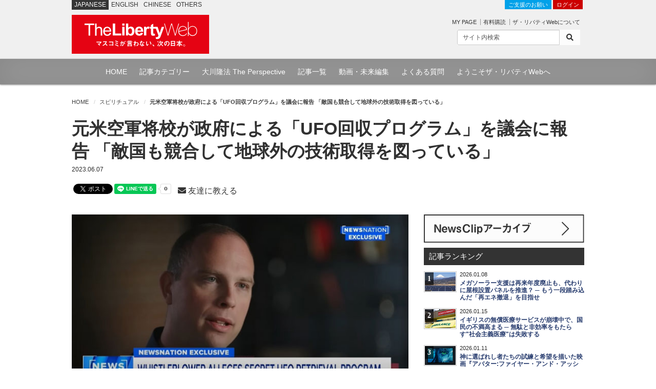

--- FILE ---
content_type: text/html; charset=utf-8
request_url: https://the-liberty.com/article/20672/
body_size: 12051
content:
<!DOCTYPE html PUBLIC "-//W3C//DTD XHTML 1.0 Transitional//EN" "http://www.w3.org/TR/xhtml1/DTD/xhtml1-transitional.dtd"><html lang="ja" xml:lang="ja" xmlns="http://www.w3.org/1999/xhtml"><head><meta content="width=device-width, minimum-scale=1.0, maximum-scale=1.0, user-scalable=no" name="viewport"/><meta content="text/html; charset=utf-8" http-equiv="Content-Type"/><meta content="text/javascript" http-equiv="Content-Script-Type"/><meta content="text/css" http-equiv="content-style-type"/><meta content="summary_large_image" name="twitter:card"/><meta content="元米空軍将校が政府による「UFO回収プログラム」を議会に報告 「敵国も競合して地球外の技術取得を図っている」 | ザ・リバティWeb/The Liberty Web" name="twitter:title"/><meta content="元米空軍将校がこのほど、政府による「UFO回収プログラム」を実名で告発し注目を集めています。" name="twitter:description"/><meta content="https://media.the-liberty.com/images/20230607/53bf3574-8d13-4274-8107-9b81b29be41a.original.jpg" name="twitter:image"/><meta content="https://the-liberty.com/article/20672/" property="og:url"/><meta content="元米空軍将校が政府による「UFO回収プログラム」を議会に報告 「敵国も競合して地球外の技術取得を図っている」 | ザ・リバティWeb/The Liberty Web" property="og:title"/><meta content="元米空軍将校がこのほど、政府による「UFO回収プログラム」を実名で告発し注目を集めています。" property="og:description"/><meta content="The Liberty Web" property="og:site_name"/><meta content="149349545136059" property="fb:app_id"/><meta content="https://the-liberty.com/article/20672/" itemprop="url"/><meta content="元米空軍将校が政府による「UFO回収プログラム」を議会に報告 「敵国も競合して地球外の技術取得を図っている」 | ザ・リバティWeb/The Liberty Web" itemprop="name"/><meta content="元米空軍将校がこのほど、政府による「UFO回収プログラム」を実名で告発し注目を集めています。" itemprop="description"/><meta content="https://media.the-liberty.com/images/20230607/53bf3574-8d13-4274-8107-9b81b29be41a.original.jpg" itemprop="image"/><title>元米空軍将校が政府による「UFO回収プログラム」を議会に報告 「敵国も競合して地球外の技術取得を図っている」 | ザ・リバティWeb/The Liberty Web</title><meta content="元米空軍将校がこのほど、政府による「UFO回収プログラム」を実名で告発し注目を集めています。" name="description"/><meta content="幸福実現党,幸福の科学,リバティウェブ,幸福の科学出版" name="keywords"/><link href="https://media.the-liberty.com/css/bootstrap.min.css" rel="stylesheet" type="text/css"/><link href="https://media.the-liberty.com/css/styles.css?cb=2020112101" rel="stylesheet" type="text/css"/><link href="https://media.the-liberty.com/fontawesome/css/all.min.css" media="print" onload="this.media='all'" rel="stylesheet" type="text/css"/><link href="https://media.the-liberty.com/css/styles_index.css" media="print" onload="this.media='all'" rel="stylesheet" type="text/css"/><link href="https://media.the-liberty.com/favicon.ico" rel="shortcut icon"/><link href="/sitemap.xml" rel="alternate" title="ROR" type="application/rss+xml"/><script type="text/javascript">
    var _gaq = _gaq || [];
    _gaq.push(['_setAccount', 'UA-19459622-1']);
    _gaq.push(['_trackPageview']);

    (function() {
        var ga = document.createElement('script'); ga.type = 'text/javascript'; ga.async = true;
        ga.src = ('https:' == document.location.protocol ? 'https://ssl' : 'http://www') + '.google-analytics.com/ga.js';
        var s = document.getElementsByTagName('script')[0]; s.parentNode.insertBefore(ga, s);
    })();
</script><link href="/amp/article/20672/" rel="amphtml"/><script type="application/ld+json">
{
"@context": "http://schema.org",
"@type": "NewsArticle",
"mainEntityOfPage":{
"@type":"WebPage",
"@id":"https://the-liberty.com/article/20672/"
},
"headline": "元米空軍将校が政府による「UFO回収プログラム」を議会に報告 「敵国も競合して地球外の技術取得を図っている」",
"image": [
{
	"@type": "ImageObject",
	"url": "https://media.the-liberty.com/images/20230607/53bf3574-8d13-4274-8107-9b81b29be.2e16d0ba.fill-1200x720.jpg",
	"width": 1280,
	"height": 720
},
{
	"@type": "ImageObject",
	"url": "https://media.the-liberty.com/images/20230607/53bf3574-8d13-4274-8107-9b81b29b.2e16d0ba.fill-1200x1024.jpg",
	"width": 1280,
	"height": 1024
},
{
	"@type": "ImageObject",
	"url": "https://media.the-liberty.com/images/20230607/53bf3574-8d13-4274-8107-9b81b29be4.2e16d0ba.fill-900x900.jpg",
	"width": 900,
	"height":900
}
],
"datePublished": "2023-06-07T20:35:11.593624+09:00",
"dateModified": "2023-06-07T20:35:11.593624+09:00",
"author": {
"@type": "Organization",
"name": "ザ・リバティ編集部"
},
"publisher": {
"@type": "Organization",
"name": "ザ・リバティWeb",
"logo": {
    "@type": "ImageObject",
    "url": "https://media.the-liberty.com/img/common/logo_amp.png",
    "width": 600,
    "height": 60
}
},
"description": "元米空軍将校がこのほど、政府による「UFO回収プログラム」を実名で告発し注目を集めています。"
}
</script></head><body><noscript><iframe height="0" src="//www.googletagmanager.com/ns.html?id=GTM-CB69" style="display:none;visibility:hidden" width="0"></iframe></noscript><script>(function(w,d,s,l,i){w[l]=w[l]||[];w[l].push({'gtm.start':new Date().getTime(),event:'gtm.js'});var f=d.getElementsByTagName(s)[0],j=d.createElement(s),dl=l!='dataLayer'?'&l='+l:'';j.async=true;j.src='//www.googletagmanager.com/gtm.js?id='+i+dl;f.parentNode.insertBefore(j,f);})(window,document,'script','dataLayer','GTM-CB69');</script><div id="ptscll"></div><div id="wrapper"><div class="hidden-xs" id="headerWrap"><section class="container"><section class="row"><div class="col-sm-12 margin-reset"><div class="art-global-navi"><ul class="clearfix"><li><p class="title">JAPANESE</p></li><li><p><a href="http://eng.the-liberty.com/">ENGLISH</a></p></li><li><p><a href="http://chn.the-liberty.com/">CHINESE</a></p></li><li><p><a href="http://eng.the-liberty.com/other-languages/">OTHERS</a></p></li></ul><div class="logo clearfix"><h1 class="site-name"><a href="/"><img alt="ザ・リバティWeb/The Liberty Web - 幸福の科学・幸福実現党" class="mainlogo" height="76" src="https://media.the-liberty.com/img/common/site-logo.svg" title="ザ・リバティWeb/The Liberty Web - 幸福の科学・幸福実現党" width="268"/></a></h1></div></div><div class="HeaderContent"><ul><li class="login"><a class="donate" href="/about/donate/">ご支援のお願い</a> <a href="/login/">ログイン</a></li><li><p class="member-mypage"><a href="/member/mypage/">MY PAGE</a></p><p class="member-regist"><a href="/member/email_register/">有料購読</a></p><p class="member-about"><a href="/about/">ザ・リバティWebについて</a></p></li></ul><div id="searchbarIndex"><form action="/article/search/" class="searchform clearfix" method="get"><div class="input-group input-group-sm"><input class="form-control" name="keyword" onfocus="this.value=''" type="text" value="サイト内検索"/><span class="input-group-btn"><button class="btn btn-default" type="submit"><i class="fa fa-search"></i></button></span></div></form></div></div></div></section></section></div><div class="hidden-xs" id="top-nav"><div id="top-nav-content"><ul><li><a href="/">HOME</a></li><li><a href="/article/category/">記事カテゴリー</a></li><li><a href="/feature/the-perspective/">大川隆法 The Perspective</a></li><li><a href="/article/">記事一覧</a></li><li><a href="//www.youtube.com/user/TheLibertyWeb7/videos" target="_blank">動画・未来編集</a></li><li><a href="/about/faq/">よくある質問</a></li><li><a href="/about/welcome/">ようこそザ・リバティWebへ</a></li></ul></div></div><div class="visible-xs" id="headerWrap-sp"><section class="container"><section class="row margin-bottom-reset"><div class="col-xs-10 margin-bottom-reset"><div class="logo clearfix"><h1 class="site-name"><a href="/"><img alt="ザ・リバティWeb/The Liberty Web - 幸福の科学・幸福実現党" class="mainlogo-sp" height="76" src="https://media.the-liberty.com/img/common/site-logo.svg" title="ザ・リバティWeb/The Liberty Web - 幸福の科学・幸福実現党" width="268"/></a></h1></div></div><div class="col-xs-2 margin-bottom-reset padding-top-xs"><a id="menu-button"><div class="menu-symbol"><div class="btn-oc"></div><div class="btn-oc"></div></div></a></div></section></section></div><section id="mainWrapperPage"><section class="container"><div class="clearfix hidden-xs" id="mainB"><div id="main-head"><div class="row"><div class="col-sm-12 margin-bottom-reset"><ol class="breadcrumb"><li class="home"><a href="/">HOME</a></li><li><a href="/article/category/spiritual/">スピリチュアル</a></li><li><em>元米空軍将校が政府による「UFO回収プログラム」を議会に報告 「敵国も競合して地球外の技術取得を図っている」</em></li></ol></div></div></div></div><div class="scrollWrap"><div id="wrapperPage"><div class="clearfix" id="main"><article><div class="row"><div class="col-sm-12"><div class="margin-bottom-sm" id="ArticleTitle"><h1 class="article-title">元米空軍将校が政府による「UFO回収プログラム」を議会に報告 「敵国も競合して地球外の技術取得を図っている」</h1><p class="article-date">2023.06.07</p><div class="row"><div class="col-sm-12"><div class="social"><span class="share-facebook"><div id="fb-root"></div><script async="" crossorigin="anonymous" defer="" src="https://connect.facebook.net/ja_JP/sdk.js#xfbml=1&amp;version=v3.3&amp;autoLogAppEvents=1"></script><div class="fb-like" data-action="like" data-href="https://the-liberty.com/article/20672/" data-layout="button_count" data-share="false" data-show-faces="false" data-size="small" data-width=""></div></span> <span class="share-twitter"><a class="twitter-share-button" data-show-count="false" href="https://twitter.com/share?ref_src=twsrc%5Etfw">Tweet</a><script async="" charset="utf-8" src="https://platform.twitter.com/widgets.js"></script></span> <span class="share-line"><div class="line-it-button" data-color="default" data-count="true" data-lang="ja" data-size="small" data-type="share-a" data-url="https://the-liberty.com/article/20672/" data-ver="3" style="display: none;"></div><script async="async" defer="defer" src="https://d.line-scdn.net/r/web/social-plugin/js/thirdparty/loader.min.js"></script></span><br class="visible-xs"/> <span class="padding-left-sm"></span><span class="share-mail"><a href="mailto:?subject=%E3%83%8B%E3%83%A5%E3%83%BC%E3%82%B9%E3%81%AE%E7%9C%9F%E5%AE%9F%E3%81%8C%E3%82%8F%E3%81%8B%E3%82%8B%E3%82%B6%E3%83%BB%E3%83%AA%E3%83%90%E3%83%86%E3%82%A3Web%20%E3%82%AA%E3%82%B9%E3%82%B9%E3%83%A1%E3%81%AE%E8%A8%98%E4%BA%8B%E3%82%92%E3%81%94%E7%B4%B9%E4%BB%8B%E3%81%97%E3%81%BE%E3%81%99&amp;body=%E5%85%83%E7%B1%B3%E7%A9%BA%E8%BB%8D%E5%B0%86%E6%A0%A1%E3%81%8C%E6%94%BF%E5%BA%9C%E3%81%AB%E3%82%88%E3%82%8B%E3%80%8CUFO%E5%9B%9E%E5%8F%8E%E3%83%97%E3%83%AD%E3%82%B0%E3%83%A9%E3%83%A0%E3%80%8D%E3%82%92%E8%AD%B0%E4%BC%9A%E3%81%AB%E5%A0%B1%E5%91%8A%20%E3%80%8C%E6%95%B5%E5%9B%BD%E3%82%82%E7%AB%B6%E5%90%88%E3%81%97%E3%81%A6%E5%9C%B0%E7%90%83%E5%A4%96%E3%81%AE%E6%8A%80%E8%A1%93%E5%8F%96%E5%BE%97%E3%82%92%E5%9B%B3%E3%81%A3%E3%81%A6%E3%81%84%E3%82%8B%E3%80%8D%0A%0AThe%20Liberty+Web%0A%E3%83%8B%E3%83%A5%E3%83%BC%E3%82%B9%E3%81%AE%E7%9C%9F%E5%AE%9F%E3%81%8C%E3%82%8F%E3%81%8B%E3%82%8B%E3%80%8C%E3%82%B6%E3%83%BB%E3%83%AA%E3%83%90%E3%83%86%E3%82%A3Web%E3%80%8D%0Ahttps%3A//the-liberty.com/article/20672/" target="_blank"><i class="fa fa-envelope"></i> 友達に教える</a></span></div></div></div></div></div></div><div class="row"><div class="col-sm-8"><div class="clearfix" id="content"><div class="clearfix" id="content-inner"><div id="Article"><div class="margin-bottom-md"><p class="article-img-L"><picture><source srcset="https://media.the-liberty.com/images/20230607/53bf3574-8d1.2e16d0ba.fill-660x370.format-webp-lossless.webp" type="image/webp"/><source srcset="" type="image/jpeg"/><img alt="元米空軍将校が政府による「UFO回収プログラム」を議会に報告 「敵国も競合して地球外の技術取得を図っている」" class="img-fluid d-block w100" decoding="async" loading="lazy" src="https://media.the-liberty.com/images/20230607/53bf3574-8d13-4274-810.2e16d0ba.fill-660x370.format-jpeg.jpg" style="opacity: 1;" title="元米空軍将校が政府による「UFO回収プログラム」を議会に報告 「敵国も競合して地球外の技術取得を図っている」"/></picture></p><div class="img-undertxt-L"></div><h6 class="caption">ニューズ・ネーションの取材に答えるグラシュ氏(ニューズ・ネーションのYouTubeチャンネルよりキャプチャー)。</h6></div><div class="article-body"><div class="block-grid"><section class="row"><div class="col-12 col-sm-12 col-md-12 col-lg-12"><div class="block-paragraph"><p data-block-key="vurh9"><b>《ニュース》</b></p><p data-block-key="4lcnn">元米空軍将校がこのほど、政府による「UFO回収プログラム」を実名で告発し注目を集めています。</p><p data-block-key="24fg1"></p><p data-block-key="edq4v">「人間以外に起源を持つ航空機」の回収に関し、秘匿されてきた広範に及ぶ機密情報を、議会と情報コミュニティの監察総監室(the Inspector General of the Intelligence Community)に渡したとのことです。</p><p data-block-key="crse0"></p><p data-block-key="ea2tv"><b>《詳細》</b></p><p data-block-key="9otr7">内部告発者となったのはディビッド・チャールズ・グラシュ氏。国防総省の情報機関である国家偵察局(NRO)に所属した経験を持ち、2021年までは同局代表として、UFOの目撃情報を調査するために新設された「未確認航空現象(UAP)タスクフォース」(現「全領域異常解決局(AARO)」)に務め、その後22年にかけては同じく情報機関である国家地理空間情報局(NGA)でUAP解析の共同責任者を務めた人物です。</p><p data-block-key="79u5a"></p><p data-block-key="airr4">グラシュ氏は科学ニュースサイトの「デブリーフ」やニュース報道局「ニューズ・ネーション」による取材で、政府が人間以外に起源を持つ航空機を回収してきたことが、長らく秘匿されてきたことを指摘しています(それぞれ5日付、6日付)。</p><p data-block-key="6upg1"></p><p data-block-key="dg8s4">米政府やその同盟国、防衛関連企業により、数十年間にわたって無傷のUFOから部分的な破片にいたるまで回収されており、そうした回収物から技術情報を解析する「リバース・エンジニアリング」も行われてきたこと、また、アメリカに限らず敵国も競合して地球外由来の技術取得を図っていることについて、議会に情報を渡したとのことです。</p><p data-block-key="d9lhu"></p><p data-block-key="4sh7k">グラシュ氏はこうした重大な情報が、国民を代表する議会に伏せられていることは違法であると指摘。ニューズ・ネーションに対して、「アメリカの一般国民を対象とした、極めて非倫理的で非道徳的な、洗練された偽情報キャンペーンが展開しています」と語ったうえで、このテーマについて公共の場で語ることが、「重大な個人的リスクと明らかな職業リスク」を伴うと述べています。</p><p data-block-key="53ddn"></p><p data-block-key="bk2pt">実際にグラシュ氏は告発にあたって妨害工作を受けており、2021年に隠蔽の問題を国防総省監察総監室に報告したところ、そのことが外に漏れ、その後数ヶ月にわたって報復を受けたと明かしています。</p><p data-block-key="bpf2i"></p><p data-block-key="55lou">その一方で、グラシュ氏のもとに情報を打ち明ける人が相次いだともいいます。元上級情報局員をはじめ、UFO回収プログラムに携わった数多くの人々が同氏を訪れたとのことです。</p><p data-block-key="bemee"></p><p data-block-key="a9qb0">グラシュ氏による実名告発を、米FOXニュースや米ニューズウィーク誌、かつてエドワード・スノーデン氏の告発をスクープした英ガーディアン紙などが報じました。</p><p data-block-key="31dcc"></p><p data-block-key="t2s7"><b><span class="color-pink">《どう見るか》</span></b></p></div></div></section></div></div><p class="next-paypage">続きは2ページ目へ(有料記事)</p><div class="content-nav"><ul><li><span class="current">1</span></li><li><a href="?pageId=2" title="page 2">2</a></li><li><a href="?pageId=2" title="next page">Next</a></li></ul></div></div><div class="row"><div class="col-sm-12"><div class="social"><span class="share-facebook"><div id="fb-root"></div><script async="" crossorigin="anonymous" defer="" src="https://connect.facebook.net/ja_JP/sdk.js#xfbml=1&amp;version=v3.3&amp;autoLogAppEvents=1"></script><div class="fb-like" data-action="like" data-href="https://the-liberty.com/article/20672/" data-layout="button_count" data-share="false" data-show-faces="false" data-size="small" data-width=""></div></span> <span class="share-twitter"><a class="twitter-share-button" data-show-count="false" href="https://twitter.com/share?ref_src=twsrc%5Etfw">Tweet</a><script async="" charset="utf-8" src="https://platform.twitter.com/widgets.js"></script></span> <span class="share-line"><div class="line-it-button" data-color="default" data-count="true" data-lang="ja" data-size="small" data-type="share-a" data-url="https://the-liberty.com/article/20672/" data-ver="3" style="display: none;"></div><script async="async" defer="defer" src="https://d.line-scdn.net/r/web/social-plugin/js/thirdparty/loader.min.js"></script></span><br class="visible-xs"/> <span class="padding-left-sm"></span><span class="share-mail"><a href="mailto:?subject=%E3%83%8B%E3%83%A5%E3%83%BC%E3%82%B9%E3%81%AE%E7%9C%9F%E5%AE%9F%E3%81%8C%E3%82%8F%E3%81%8B%E3%82%8B%E3%82%B6%E3%83%BB%E3%83%AA%E3%83%90%E3%83%86%E3%82%A3Web%20%E3%82%AA%E3%82%B9%E3%82%B9%E3%83%A1%E3%81%AE%E8%A8%98%E4%BA%8B%E3%82%92%E3%81%94%E7%B4%B9%E4%BB%8B%E3%81%97%E3%81%BE%E3%81%99&amp;body=%E5%85%83%E7%B1%B3%E7%A9%BA%E8%BB%8D%E5%B0%86%E6%A0%A1%E3%81%8C%E6%94%BF%E5%BA%9C%E3%81%AB%E3%82%88%E3%82%8B%E3%80%8CUFO%E5%9B%9E%E5%8F%8E%E3%83%97%E3%83%AD%E3%82%B0%E3%83%A9%E3%83%A0%E3%80%8D%E3%82%92%E8%AD%B0%E4%BC%9A%E3%81%AB%E5%A0%B1%E5%91%8A%20%E3%80%8C%E6%95%B5%E5%9B%BD%E3%82%82%E7%AB%B6%E5%90%88%E3%81%97%E3%81%A6%E5%9C%B0%E7%90%83%E5%A4%96%E3%81%AE%E6%8A%80%E8%A1%93%E5%8F%96%E5%BE%97%E3%82%92%E5%9B%B3%E3%81%A3%E3%81%A6%E3%81%84%E3%82%8B%E3%80%8D%0A%0AThe%20Liberty+Web%0A%E3%83%8B%E3%83%A5%E3%83%BC%E3%82%B9%E3%81%AE%E7%9C%9F%E5%AE%9F%E3%81%8C%E3%82%8F%E3%81%8B%E3%82%8B%E3%80%8C%E3%82%B6%E3%83%BB%E3%83%AA%E3%83%90%E3%83%86%E3%82%A3Web%E3%80%8D%0Ahttps%3A//the-liberty.com/article/20672/" target="_blank"><i class="fa fa-envelope"></i> 友達に教える</a></span></div></div></div><div class="cleared"></div><div class="article-p margin-top-lg"><div class="row"><div class="col-sm-12"><div class="lineBox padding-top-md"><div class="row"><div class="col-sm-12 col-md-6"><a href="/about/donate/"><img alt="「ザ・リバティWeb」協賛金のご案内" class="w100" src="https://media.the-liberty.com/img/l_donation02.jpg" style="opacity: 1;"/></a></div><div class="col-sm-12 col-md-6"><p>「自由・民主・信仰」のために活躍する世界の識者への取材や、YouTube番組「未来編集」の配信を通じ、「自由の創設」のための報道を行っていきたいと考えています。<br/> <a href="/about/donate/">「ザ・リバティWeb」協賛金のご案内</a></p></div></div></div></div></div></div><div class="yt-area margin-bottom-md"><div class="row"><div class="col-sm-12"><div class="video-container margin-bottom-sm"><div id="player03"></div><iframe allow="accelerometer; autoplay; clipboard-write; encrypted-media; gyroscope; picture-in-picture; web-share" allowfullscreen="" frameborder="0" height="315" referrerpolicy="strict-origin-when-cross-origin" src="https://www.youtube.com/embed/videoseries?list=PLOErZwTL1zKSCQWBXfRM9QnJo-1d1OSJS" width="560"></iframe></div><p class="text-center margin-bottom-reset font-md">YouTubeチャンネル「未来編集」最新動画</p></div></div></div><div class="row"><div class="col-xs-6 margin-bottom-md"><a href="https://happy-science.jp" target="_blank"><img alt="" class="w100 bnr-border" src="https://media.the-liberty.com/img/banners/bnr-hs.jpg" style="opacity: 1;"/></a></div><div class="col-xs-6 margin-bottom-md"><a href="https://ryuho-okawa.org/#/" target="_blank"><img alt="" class="w100 bnr-border" src="https://media.the-liberty.com/img/banners/bnr-or02.jpg"/></a></div><div class="col-xs-6 margin-bottom-md"><a href="https://www.irhpress.co.jp" target="_blank"><img alt="" class="w100 bnr-border" src="https://media.the-liberty.com/img/banners/bnr-irh.jpg"/></a></div><div class="col-xs-6 margin-bottom-md"><a href="https://hr-party.jp" target="_blank"><img alt="" class="w100 bnr-border" src="https://media.the-liberty.com/img/banners/bnr-hrp.jpg"/></a></div></div><div class="row"><div class="col-sm-12 margin-bottom-md"><a href="/feature/libertycast/"><img alt="" src="https://media.the-liberty.com/img/banners/bnr-tlc.jpg"/></a></div></div><div class="cleared"></div>タグ： <a href="/article/tag/UFO%E5%9B%9E%E5%8F%8E%E3%83%97%E3%83%AD%E3%82%B0%E3%83%A9%E3%83%A0/">UFO回収プログラム</a>  <a href="/article/tag/%E3%83%87%E3%82%A3%E3%83%93%E3%83%83%E3%83%89%E3%83%BB%E3%83%81%E3%83%A3%E3%83%BC%E3%83%AB%E3%82%BA%E3%83%BB%E3%82%B0%E3%83%A9%E3%82%B7%E3%83%A5/">ディビッド・チャールズ・グラシュ</a>  <a href="/article/tag/%E5%9B%BD%E9%98%B2%E7%B7%8F%E7%9C%81/">国防総省</a>  <a href="/article/tag/%E5%AE%87%E5%AE%99%E4%BA%BA/">宇宙人</a>  <a href="/article/tag/UFO/">UFO</a>   <div class="cleared"></div><div class="listupBox"><h3>"スピリチュアル"の関連記事</h3><ul class="related"><li><a href="/article/22604/"><picture><source srcset="https://media.the-liberty.com/images/20251227/0b92459f-2223.2e16d0ba.fill-100x55.format-webp-lossless.webp" type="image/webp"/><source srcset="" type="image/jpeg"/><img alt="カトリックのニューヨーク州知事「神の慈悲を実現する」と安楽死法案を認めるも「本当に人道的か」と論争 ─ 人生修行においては「病」の苦しみにも深い意味がある" class="img-fluid d-block" decoding="async" loading="lazy" src="https://media.the-liberty.com/images/20251227/0b92459f-2223-4466-bf2f.2e16d0ba.fill-100x55.format-jpeg.jpg" style="opacity: 1;" title="カトリックのニューヨーク州知事「神の慈悲を実現する」と安楽死法案を認めるも「本当に人道的か」と論争 ─ 人生修行においては「病」の苦しみにも深い意味がある"/></picture></a><h6>2025.12.27</h6><h5><a href="/article/22604/">カトリックのニューヨーク州知事「神の慈悲を実現する」と安楽死法案を認めるも「本当に人道的か」と論争 ─ 人生修行においては「病」の苦しみにも深い意味がある</a></h5></li><li><a href="/article/22583/"><picture><source srcset="https://media.the-liberty.com/images/20260105/fb27a841-18a7.2e16d0ba.fill-100x55.format-webp-lossless.webp" type="image/webp"/><source srcset="" type="image/jpeg"/><img alt="真なる仏に帰依する奇跡 人生が黄金に輝く三帰誓願 ─ 地域シリーズ 長野" class="img-fluid d-block" decoding="async" loading="lazy" src="https://media.the-liberty.com/images/20260105/fb27a841-18a7-483f-b6e0.2e16d0ba.fill-100x55.format-jpeg.jpg" style="opacity: 1;" title="真なる仏に帰依する奇跡 人生が黄金に輝く三帰誓願 ─ 地域シリーズ 長野"/></picture></a><h6>2025.12.24</h6><h5><a href="/article/22583/">真なる仏に帰依する奇跡 人生が黄金に輝く三帰誓願 ─ 地域シリーズ 長野</a></h5></li><li><a href="/article/22576/"><picture><source srcset="https://media.the-liberty.com/images/20260105/b8ec75c3-3081.2e16d0ba.fill-100x55.format-webp-lossless.webp" type="image/webp"/><source srcset="" type="image/jpeg"/><img alt="果たして宇宙人の年齢は分かるのか ─ 世界でただ一つの宇宙人最深ファイル 064" class="img-fluid d-block" decoding="async" loading="lazy" src="https://media.the-liberty.com/images/20260105/b8ec75c3-3081-4513-9233.2e16d0ba.fill-100x55.format-jpeg.jpg" style="opacity: 1;" title="果たして宇宙人の年齢は分かるのか ─ 世界でただ一つの宇宙人最深ファイル 064"/></picture></a><h6>2025.12.24</h6><h5><a href="/article/22576/">果たして宇宙人の年齢は分かるのか ─ 世界でただ一つの宇宙人最深ファイル 064</a></h5></li><li><a href="/article/22570/"><picture><source srcset="https://media.the-liberty.com/images/20251217/9d6ac37a-21a9.2e16d0ba.fill-100x55.format-webp-lossless.webp" type="image/webp"/><source srcset="" type="image/jpeg"/><img alt="米研究者がバミューダ諸島の地下に数百キロの巨大構造を発見 ─ 沈んだアトランティス大陸との関係やいかに？" class="img-fluid d-block" decoding="async" loading="lazy" src="https://media.the-liberty.com/images/20251217/9d6ac37a-21a9-4410-8103.2e16d0ba.fill-100x55.format-jpeg.jpg" style="opacity: 1;" title="米研究者がバミューダ諸島の地下に数百キロの巨大構造を発見 ─ 沈んだアトランティス大陸との関係やいかに？"/></picture></a><h6>2025.12.17</h6><h5><a href="/article/22570/">米研究者がバミューダ諸島の地下に数百キロの巨大構造を発見 ─ 沈んだアトランティス大陸との関係やいかに？</a></h5></li><li><a href="/article/22524/"><picture><source srcset="https://media.the-liberty.com/images/20251122/f1123217-60ce.2e16d0ba.fill-100x55.format-webp-lossless.webp" type="image/webp"/><source srcset="" type="image/jpeg"/><img alt="【降魔成道40周年企画】すべてを愛するためにすべてを捨てた「降魔成道」 ─ 愛と悟りの源流の地・名古屋" class="img-fluid d-block" decoding="async" loading="lazy" src="https://media.the-liberty.com/images/20251122/f1123217-60ce-401c-8a49.2e16d0ba.fill-100x55.format-jpeg.jpg" style="opacity: 1;" title="【降魔成道40周年企画】すべてを愛するためにすべてを捨てた「降魔成道」 ─ 愛と悟りの源流の地・名古屋"/></picture></a><h6>2025.11.27</h6><h5><a href="/article/22524/">【降魔成道40周年企画】すべてを愛するためにすべてを捨てた「降魔成道」 ─ 愛と悟りの源流の地・名古屋</a></h5></li></ul></div><br/><div class="clearfix"></div></div></div></div><div class="col-sm-4"><div class="clearfix" id="main-SideArea"><div class="sideBox"><div class="wrap-block"><div class="sideBanner"><a href="/article/newsclip/"><img alt="NewsClip アーカイブ" src="https://media.the-liberty.com/img/common/bnr-dnc.svg" title="NewsClip アーカイブ"/></a></div><div id="Ranking"><h2 class="flat">記事ランキング</h2><div class="RankingBox"><ul><li class="ranking-first"><strong>1</strong><a href="/article/22621/"><picture><source srcset="https://media.the-liberty.com/images/20260108/bb1067dc-2b81-.2e16d0ba.fill-60x37.format-webp-lossless.webp" type="image/webp"/><source srcset="" type="image/jpeg"/><img alt="メガソーラー支援は再来年度廃止も、代わりに屋根設置パネルを推進？ ─ もう一段踏み込んだ「再エネ撤退」を目指せ" class="img-fluid d-block" decoding="async" loading="lazy" src="https://media.the-liberty.com/images/20260108/bb1067dc-2b81-4a0c-b0c6-.2e16d0ba.fill-60x37.format-jpeg.jpg" style="opacity: 1;" title="メガソーラー支援は再来年度廃止も、代わりに屋根設置パネルを推進？ ─ もう一段踏み込んだ「再エネ撤退」を目指せ"/></picture></a><h6>2026.01.08</h6><h5><a href="/article/22621/">メガソーラー支援は再来年度廃止も、代わりに屋根設置パネルを推進？ ─ もう一段踏み込んだ「再エネ撤退」を目指せ</a></h5></li><li class="ranking-first"><strong>2</strong><a href="/article/22630/"><picture><source srcset="https://media.the-liberty.com/images/20260115/d82b9485-2679-.2e16d0ba.fill-60x37.format-webp-lossless.webp" type="image/webp"/><source srcset="" type="image/jpeg"/><img alt='イギリスの無償医療サービスが崩壊中で、国民の不満高まる ─ 無駄と非効率をもたらす"社会主義医療"は失敗する' class="img-fluid d-block" decoding="async" loading="lazy" src="https://media.the-liberty.com/images/20260115/d82b9485-2679-4413-92d1-.2e16d0ba.fill-60x37.format-jpeg.jpg" style="opacity: 1;" title='イギリスの無償医療サービスが崩壊中で、国民の不満高まる ─ 無駄と非効率をもたらす"社会主義医療"は失敗する'/></picture></a><h6>2026.01.15</h6><h5><a href="/article/22630/">イギリスの無償医療サービスが崩壊中で、国民の不満高まる ─ 無駄と非効率をもたらす"社会主義医療"は失敗する</a></h5></li><li class="ranking-first"><strong>3</strong><a href="/article/22625/"><picture><source srcset="https://media.the-liberty.com/images/20260111/dc28967c-c44d-.2e16d0ba.fill-60x37.format-webp-lossless.webp" type="image/webp"/><source srcset="" type="image/jpeg"/><img alt="神に選ばれし者たちの試練と希望を描いた映画『アバター:ファイヤー・アンド・アッシュ』" class="img-fluid d-block" decoding="async" loading="lazy" src="https://media.the-liberty.com/images/20260111/dc28967c-c44d-46eb-82fa-.2e16d0ba.fill-60x37.format-jpeg.jpg" style="opacity: 1;" title="神に選ばれし者たちの試練と希望を描いた映画『アバター:ファイヤー・アンド・アッシュ』"/></picture></a><h6>2026.01.11</h6><h5><a href="/article/22625/">神に選ばれし者たちの試練と希望を描いた映画『アバター:ファイヤー・アンド・アッシュ』</a></h5></li><li class="ranking-first"><strong>4</strong><a href="/article/22627/"><picture><source srcset="https://media.the-liberty.com/images/20260113/58fc1139-1c6f-.2e16d0ba.fill-60x37.format-webp-lossless.webp" type="image/webp"/><source srcset="" type="image/jpeg"/><img alt="日本産レアアースの実現に向け、探査船が南鳥島へ出航 ─ 世界を巻き込んで開発を進め、対中包囲網の構築を急げ" class="img-fluid d-block" decoding="async" loading="lazy" src="https://media.the-liberty.com/images/20260113/58fc1139-1c6f-4278-a3db-.2e16d0ba.fill-60x37.format-jpeg.jpg" style="opacity: 1;" title="日本産レアアースの実現に向け、探査船が南鳥島へ出航 ─ 世界を巻き込んで開発を進め、対中包囲網の構築を急げ"/></picture></a><h6>2026.01.13</h6><h5><a href="/article/22627/">日本産レアアースの実現に向け、探査船が南鳥島へ出航 ─ 世界を巻き込んで開発を進め、対中包囲網の構築を急げ</a></h5></li><li class="ranking-first"><strong>5</strong><a href="/article/22633/"><picture><source srcset="https://media.the-liberty.com/images/20260117/9ca20396-957b-.2e16d0ba.fill-60x37.format-webp-lossless.webp" type="image/webp"/><source srcset="" type="image/jpeg"/><img alt="次は社会主義国キューバが崩壊の危機 ─ 「1発の弾丸」も使わずにベネズエラの後ろ盾にも危機が連鎖" class="img-fluid d-block" decoding="async" loading="lazy" src="https://media.the-liberty.com/images/20260117/9ca20396-957b-46b3-abbc-.2e16d0ba.fill-60x37.format-jpeg.jpg" style="opacity: 1;" title="次は社会主義国キューバが崩壊の危機 ─ 「1発の弾丸」も使わずにベネズエラの後ろ盾にも危機が連鎖"/></picture></a><h6>2026.01.17</h6><h5><a href="/article/22633/">次は社会主義国キューバが崩壊の危機 ─ 「1発の弾丸」も使わずにベネズエラの後ろ盾にも危機が連鎖</a></h5></li><li class="ranking-first"><strong>6</strong><a href="/article/22629/"><picture><source srcset="https://media.the-liberty.com/images/20260114/a8834a50-9c9f-.2e16d0ba.fill-60x37.format-webp-lossless.webp" type="image/webp"/><source srcset="" type="image/jpeg"/><img alt="トランプ大統領、デモ続くイランの貿易相手国に25%関税を表明 ─ イランのネットサービス復旧にはマスク氏指名" class="img-fluid d-block" decoding="async" loading="lazy" src="https://media.the-liberty.com/images/20260114/a8834a50-9c9f-47e5-b858-.2e16d0ba.fill-60x37.format-jpeg.jpg" style="opacity: 1;" title="トランプ大統領、デモ続くイランの貿易相手国に25%関税を表明 ─ イランのネットサービス復旧にはマスク氏指名"/></picture></a><h6>2026.01.14</h6><h5><a href="/article/22629/">トランプ大統領、デモ続くイランの貿易相手国に25%関税を表明 ─ イランのネットサービス復旧にはマスク氏指名</a></h5></li><li class="ranking-first"><strong>7</strong><a href="/article/22632/"><picture><source srcset="https://media.the-liberty.com/images/20260117/2baa591b-e7ce-.2e16d0ba.fill-60x37.format-webp-lossless.webp" type="image/webp"/><source srcset="" type="image/jpeg"/><img alt="「人手不足で工事が受けられない」と再開発事業が次々と中止・見直しへ ─ 民間投資を増やすには、働き方改革の抜本的見直しなど規制緩和が早急に必要" class="img-fluid d-block" decoding="async" loading="lazy" src="https://media.the-liberty.com/images/20260117/2baa591b-e7ce-4999-bdcc-.2e16d0ba.fill-60x37.format-jpeg.jpg" style="opacity: 1;" title="「人手不足で工事が受けられない」と再開発事業が次々と中止・見直しへ ─ 民間投資を増やすには、働き方改革の抜本的見直しなど規制緩和が早急に必要"/></picture></a><h6>2026.01.17</h6><h5><a href="/article/22632/">「人手不足で工事が受けられない」と再開発事業が次々と中止・見直しへ ─ 民間投資を増やすには、働き方改革の抜本的見直しなど規制緩和が早急に必要</a></h5></li><li class="ranking-first"><strong>8</strong><a href="/article/22626/"><picture><source srcset="https://media.the-liberty.com/images/20260112/eba6c2ee-4f00-.2e16d0ba.fill-60x37.format-webp-lossless.webp" type="image/webp"/><source srcset="" type="image/jpeg"/><img alt="ザンビア経済が晒される「債務の罠」の現実【チャイナリスクの死角】" class="img-fluid d-block" decoding="async" loading="lazy" src="https://media.the-liberty.com/images/20260112/eba6c2ee-4f00-4d1f-bfc3-.2e16d0ba.fill-60x37.format-jpeg.jpg" style="opacity: 1;" title="ザンビア経済が晒される「債務の罠」の現実【チャイナリスクの死角】"/></picture></a><h6>2026.01.12</h6><h5><a href="/article/22626/">ザンビア経済が晒される「債務の罠」の現実【チャイナリスクの死角】</a></h5></li><li class="ranking-first"><strong>9</strong><a href="/article/22595/"><picture><source srcset="https://media.the-liberty.com/images/20251221/7d48c8d5-f522-.2e16d0ba.fill-60x37.format-webp-lossless.webp" type="image/webp"/><source srcset="" type="image/jpeg"/><img alt="習近平氏に対し、高市首相がやるべきこと「ザ・リバティ」2月号(12月25日発売)" class="img-fluid d-block" decoding="async" loading="lazy" src="https://media.the-liberty.com/images/20251221/7d48c8d5-f522-40a6-a23c-.2e16d0ba.fill-60x37.format-jpeg.jpg" style="opacity: 1;" title="習近平氏に対し、高市首相がやるべきこと「ザ・リバティ」2月号(12月25日発売)"/></picture></a><h6>2025.12.22</h6><h5><a href="/article/22595/">習近平氏に対し、高市首相がやるべきこと「ザ・リバティ」2月号(12月25日発売)</a></h5></li><li class="ranking-first"><strong>10</strong><a href="/article/22624/"><picture><source srcset="https://media.the-liberty.com/images/20260110/61b30d6d-d84a-.2e16d0ba.fill-60x37.format-webp-lossless.webp" type="image/webp"/><source srcset="" type="image/jpeg"/><img alt="ベネズエラ介入は国際法違反？ 「独裁国家が国際法を盾に、暴政を正当化するのはおかしい」と米WSJがトランプ氏を全面擁護" class="img-fluid d-block" decoding="async" loading="lazy" src="https://media.the-liberty.com/images/20260110/61b30d6d-d84a-4772-9e39-.2e16d0ba.fill-60x37.format-jpeg.jpg" style="opacity: 1;" title="ベネズエラ介入は国際法違反？ 「独裁国家が国際法を盾に、暴政を正当化するのはおかしい」と米WSJがトランプ氏を全面擁護"/></picture></a><h6>2026.01.10</h6><h5><a href="/article/22624/">ベネズエラ介入は国際法違反？ 「独裁国家が国際法を盾に、暴政を正当化するのはおかしい」と米WSJがトランプ氏を全面擁護</a></h5></li></ul></div><p class="text-right"><a href="/article/ranking/"><i class="fa fa-chevron-right l-red"></i> ランキング一覧はこちら</a></p></div><div class="sideBanner ggi"><img alt="ザ・リバティ号外" src="https://media.the-liberty.com/img/common/bnr-ggi.svg"/><ul><li class="new"><a href="/documents/6/liberty_plus_20201117_03.pdf" target="_blank"><strong>トランプが「敗北宣言」をしない理由「不正選挙」疑惑に 中国共産党の影</strong></a></li><li class="new"><a href="/documents/1/liberty_plus_20190621.pdf" target="_blank"><strong>G20の日露首脳会談で 「日露平和条約」締結の決断を</strong></a></li><li class="new"><a href="" target="_blank"><strong></strong></a></li></ul></div><div id="infoSection"><div class="info-header"><h2 class="flat"><a href="/about/information/">インフォメーション</a></h2></div><div class="info-content"><span class="date">2019.10.18</span><h6><a href="/about/information/">消費税率引き上げに合わせた価格改定のお知らせ</a></h6></div><div class="info-footer"><p class="text-right"><a href="/about/information/"><i class="fa fa-chevron-right l-red"></i> 一覧はこちら</a></p></div></div></div></div></div></div></div></article></div></div></div></section></section><div class="social-share-sp visible-xs" style="bottom: 0px;"><span class="social-share-wrap-sp ml"><a href="mailto:?subject=%E3%83%8B%E3%83%A5%E3%83%BC%E3%82%B9%E3%81%AE%E7%9C%9F%E5%AE%9F%E3%81%8C%E3%82%8F%E3%81%8B%E3%82%8B%E3%82%B6%E3%83%BB%E3%83%AA%E3%83%90%E3%83%86%E3%82%A3Web+%E3%82%AA%E3%82%B9%E3%82%B9%E3%83%A1%E3%81%AE%E8%A8%98%E4%BA%8B%E3%82%92%E3%81%94%E7%B4%B9%E4%BB%8B%E3%81%97%E3%81%BE%E3%81%99&amp;body=%E5%85%83%E7%B1%B3%E7%A9%BA%E8%BB%8D%E5%B0%86%E6%A0%A1%E3%81%8C%E6%94%BF%E5%BA%9C%E3%81%AB%E3%82%88%E3%82%8B%E3%80%8CUFO%E5%9B%9E%E5%8F%8E%E3%83%97%E3%83%AD%E3%82%B0%E3%83%A9%E3%83%A0%E3%80%8D%E3%82%92%E8%AD%B0%E4%BC%9A%E3%81%AB%E5%A0%B1%E5%91%8A%20%E3%80%8C%E6%95%B5%E5%9B%BD%E3%82%82%E7%AB%B6%E5%90%88%E3%81%97%E3%81%A6%E5%9C%B0%E7%90%83%E5%A4%96%E3%81%AE%E6%8A%80%E8%A1%93%E5%8F%96%E5%BE%97%E3%82%92%E5%9B%B3%E3%81%A3%E3%81%A6%E3%81%84%E3%82%8B%E3%80%8D%0D%0A%0D%0AThe%20Liberty%20Web%0D%0A%E3%83%8B%E3%83%A5%E3%83%BC%E3%82%B9%E3%81%AE%E7%9C%9F%E5%AE%9F%E3%81%8C%E3%82%8F%E3%81%8B%E3%82%8B%E3%80%8C%E3%82%B6%E3%83%BB%E3%83%AA%E3%83%90%E3%83%86%E3%82%A3Web%E3%80%8D%0D%0Ahttps%3A//the-liberty.com/article/20672/" target="_blank"><i class="fa fa-envelope"></i></a></span> <span class="social-share-wrap-sp tw"><a class="single-social-twitter popup" href="https://twitter.com/share?text=%E5%85%83%E7%B1%B3%E7%A9%BA%E8%BB%8D%E5%B0%86%E6%A0%A1%E3%81%8C%E6%94%BF%E5%BA%9C%E3%81%AB%E3%82%88%E3%82%8B%E3%80%8CUFO%E5%9B%9E%E5%8F%8E%E3%83%97%E3%83%AD%E3%82%B0%E3%83%A9%E3%83%A0%E3%80%8D%E3%82%92%E8%AD%B0%E4%BC%9A%E3%81%AB%E5%A0%B1%E5%91%8A%20%E3%80%8C%E6%95%B5%E5%9B%BD%E3%82%82%E7%AB%B6%E5%90%88%E3%81%97%E3%81%A6%E5%9C%B0%E7%90%83%E5%A4%96%E3%81%AE%E6%8A%80%E8%A1%93%E5%8F%96%E5%BE%97%E3%82%92%E5%9B%B3%E3%81%A3%E3%81%A6%E3%81%84%E3%82%8B%E3%80%8D&amp;url=https://the-liberty.com/article/20672/" target="_blank"><i class="fab fa-twitter"></i></a></span> <span class="social-share-wrap-sp fb"><a class="single-social-facebook popup" href="http://www.facebook.com/share.php?u=https://the-liberty.com/article/20672/" target="blank"><i class="fab fa-facebook"></i></a></span> <span class="social-share-wrap-sp line"><a class="popup" href="http://line.me/R/msg/text/?https://the-liberty.com/article/20672/&amp;title=%E5%85%83%E7%B1%B3%E7%A9%BA%E8%BB%8D%E5%B0%86%E6%A0%A1%E3%81%8C%E6%94%BF%E5%BA%9C%E3%81%AB%E3%82%88%E3%82%8B%E3%80%8CUFO%E5%9B%9E%E5%8F%8E%E3%83%97%E3%83%AD%E3%82%B0%E3%83%A9%E3%83%A0%E3%80%8D%E3%82%92%E8%AD%B0%E4%BC%9A%E3%81%AB%E5%A0%B1%E5%91%8A%20%E3%80%8C%E6%95%B5%E5%9B%BD%E3%82%82%E7%AB%B6%E5%90%88%E3%81%97%E3%81%A6%E5%9C%B0%E7%90%83%E5%A4%96%E3%81%AE%E6%8A%80%E8%A1%93%E5%8F%96%E5%BE%97%E3%82%92%E5%9B%B3%E3%81%A3%E3%81%A6%E3%81%84%E3%82%8B%E3%80%8D"><img alt="LINEでシェアする" height="16" src="https://media.the-liberty.com/img/article/line.svg" width="16"/></a></span></div><div id="footer"><div class="container" id="footer-info"><div class="row padding-top-md"><div class="col-sm-4"><div id="footer-nav"><ul><li class="first"><a href="/about/">ザ・リバティWebについて</a></li><li class="list"><a href="/member/email_register/">有料購読</a></li><li class="list"><a href="/member/leave/">退会</a></li><li class="list"><a href="/about/privacy-policy/">プライバシーポリシー</a></li><li class="list"><a href="/about/corrections/">訂正・おわび</a></li><li class="list"><a href="/about/faq/">FAQ よくある質問</a></li><li class="list"><a href="/about/environment/">ご利用環境</a></li><li class="list"><a href="/about/company/">会社案内</a></li><li class="end"><a href="/about/inquiry/">お問い合わせ</a></li></ul></div></div><div class="col-sm-4"><div class="footer-banners"><h4>subscribe</h4><a href="/member/email_register/"><img alt="いますぐ有料購読する" height="79" src="https://media.the-liberty.com/img/banners/footer_banner_subscribe.png" title="いますぐ有料購読する" width="228"/></a></div><div class="footer-banners"><div id="footer-navC"><ul><li class="first"><a href="/member/free_mm/register/">無料メルマガ「お試し☆ニュース・クリップ」登録</a></li><li class="end"><a href="/member/free_mm/unregister/">無料メルマガ「お試し☆ニュース・クリップ」解約</a></li></ul></div></div></div><div class="col-sm-4"><div class="monthly-magazine"><h4>The Liberty Magazine</h4><dl><dt><a href="https://www.amazon.co.jp/o/ASIN/B0G4V5MV6Q/liberty0b-22" target="_blank"><img alt="2026年2月号_1" height="126" src="https://media.the-liberty.com/images/20251224/5caa1896-e444-40ea-824d-2fce3f42a0d1.max-90x127.jpg" width="90"/></a></dt><dd><p class="magtitle">ザ・リバティ2026年1月号</p><p class="magtxt"></p><p data-block-key="aihpy">【特集】<br/> ◎ 習近平氏に対し、高市首相がやるべきこと<br/> ◎ 大川総裁が教える 伝える技法5つのヒント<br/><br/> 【大川隆法・未来への羅針盤】</p><p data-block-key="1d8u7">本で得た知識は「一万人に一人」しか知らない貴重な情報</p><p></p></dd><dd><p class="magtxt"> </p></dd></dl></div></div></div></div><div class="footer-content"><p class="footer-logo"><a href="/"><img alt="ザ・リバティWeb/The Liberty Web - 幸福実現党・幸福の科学" src="https://media.the-liberty.com/img/common/site-logo.svg" title="ザ・リバティWeb/The Liberty Web - 幸福実現党・幸福の科学"/></a></p><p class="footer-copyright">Copyright © IRH Press Co.,Ltd. All Rights Reserved.</p></div></div><div class="hidden-xs" id="go2top"><a class="" href="#ptscll" onclick="$.scrollTo('#ptscll','normal'); return false;"><i class="fa fa-chevron-up"></i><br/> ページトップへ<br/> 戻る</a></div><div style="display:none"><script type="text/javascript">
/* <![CDATA[ */
var google_conversion_id = 1007426499;
var google_conversion_label = "h6RWCN3B5QIQw7ew4AM";
var google_custom_params = window.google_tag_params;
var google_remarketing_only = true;
/* ]]> */
</script><script src="//www.googleadservices.com/pagead/conversion.js" type="text/javascript">
</script><noscript><div style="display:inline;"><img alt="" height="1" src="//googleads.g.doubleclick.net/pagead/viewthroughconversion/1007426499/?value=0&amp;label=h6RWCN3B5QIQw7ew4AM&amp;guid=ON&amp;script=0" style="border-style:none;" width="1"/></div></noscript></div></div><div id="drawer"><div class="margin-bottom-sm clearfix" id="searchbarIndex"><form action="/article/" class="searchform clearfix" method="get"><input class="s" name="keyword" onfocus="this.value=''" type="text" value="サイト内検索"/><span class="searchIcon"><input class="searchsubmit" title="サイト内検索" type="submit" value="Search"/></span></form></div><div class="clearfix"></div><ul class="menu-sp" id="menu-sp"><li><a href="/login/">ログイン</a></li><li><a href="/member/mypage/">MY PAGE</a></li><li><a href="/about/">ザ・リバティWebについて</a></li></ul><h3 class="padding-bottom-sm margin-top-md margin-bottom-sm font-md color-white font-bold border-bottom-sm-white">Menu</h3><ul class="menu-sp" id="menu-sp"><li><a href="/">HOME</a></li><li><a href="/article/category/">記事カテゴリー</a></li><li><a href="/feature/the-perspective/">大川隆法 The Perspective</a></li><li><a href="/article/">記事一覧</a></li><li><a href="//www.youtube.com/user/TheLibertyWeb7/videos" target="_blank">動画・未来編集</a></li><li><a href="/about/faq/">よくある質問</a></li><li><a href="/about/welcome/">ようこそザ・リバティWebへ</a></li></ul><h3 class="padding-bottom-sm margin-top-md margin-bottom-sm font-md color-white font-bold border-bottom-sm-white">Language</h3><ul class="menu-sp" id="menu-sp"><li><a href="http://eng.the-liberty.com/" target="_blank">ENGLISH</a></li><li><a href="http://chn.the-liberty.com/" target="_blank">CHINESE</a></li></ul></div><script crossorigin="anonymous" integrity="sha256-9/aliU8dGd2tb6OSsuzixeV4y/faTqgFtohetphbbj0=" src="https://code.jquery.com/jquery-3.5.1.min.js"></script><script async="" defer="" src="https://media.the-liberty.com/js/bootstrap.min.js"></script><script async="" defer="" src="https://media.the-liberty.com/js/jquery.pngFix.js"></script><script async="" defer="" src="https://media.the-liberty.com/js/jquery.exflexfixed-0.3.0.js"></script><script async="" defer="" src="https://media.the-liberty.com/js/lw.js"></script></body></html>